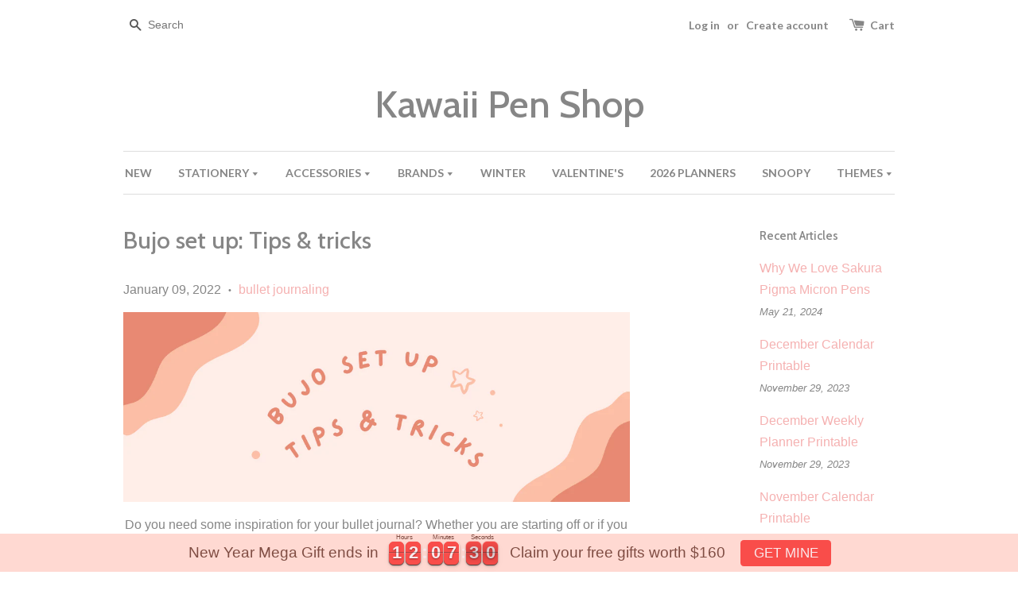

--- FILE ---
content_type: text/html; charset=utf-8
request_url: https://kawaiipenshop.com/apps/reviews/articles?url=https:/kawaiipenshop.com/blogs/kps/bujo-set-up-tips-tricks
body_size: 1939
content:
[  { "@context":"http://schema.org", "@type":"BlogPosting", "@id": "https://kawaiipenshop.com/blogs/kps/bujo-set-up-tips-tricks#article_sp_schemaplus",   "author":   { "@type": "Person",   "name": "Shalom Cruz",  "description": null, "email": "shalomcruzc@gmail.com",      "url": "https:\/\/kawaiipenshop.com\/search?type=article\u0026q=Shalom+Cruz"  }  ,   "creator":   { "@type": "Person",   "name": "Shalom Cruz",  "description": null, "email": "shalomcruzc@gmail.com",      "url": "https:\/\/kawaiipenshop.com\/search?type=article\u0026q=Shalom+Cruz"  }  ,  "articleBody": "\n\nDo you need some inspiration for your bullet journal? Whether you are starting off or if you already have experience - here is a list of ideas that you can take into account for your bullet journal or just for journaling.\n\n 1. Letter to my future self\n\nWrite a letter for you to read in a year or two. You can write out some of these thoughts:- How are you feeling at the moment?- Where do you see yourself in one\/two years?- What do you look forward to?- What are you afraid of?\n\n\n\n\n2. Bucket list per year\n\n\nWhat do you want to accomplish in the year?It can be big (pay off a debt) or small (try sushi for the first time).Inspire yourself to do things you've always wanted to do!When the year is over go back and review what you were able to complete and what can be moved to next year.\n\n\n\n\n\n3. Expense tracker\n\n\nWrite down your expenses to stay on track during the year!Try organizing it by categories:- Bills, food, groceries, etc.- Savings, essentials, wishlist, etc.You can keep track of your budget or create charts to visualize what you're mostly spending on.\n\n\n\n\n\n4. Playlist of the month\n\n\nHave fun with this spread! You can look back and see the songs you were enjoying at that time. Why not even make a Spotify playlist too!Write down your top favorite songs each month, you can just list them for a minimalist feel or make it look like a phone and get artistic with it.\n\n\n\n\n\n5. Brain dump\n\n\nGive yourself a page to dump your ideas and thoughts to be able to create to-do lists or know what ideas to go back to or to erase. Sometimes you need a page to test pens and markers, this could be perfect for it.Pro-tip: this page helps with productivity! Instead of getting distracted write it down for later and continue with your task.\n \n\n6. Affirmations for the year\n\n\nSet the tone for the year! I am enough, I believe in myself, I can do it, one day at a time, everything will be okay. Maybe it's a quote or verse you feel inspired by. This page is good to go back to on hard days.\n\n\n7. To-do lists\n\n\nTime to get organized! Never underestimate the classic list of tasks but remember to make the tasks as simple as possible. For example if you are going to buy a car the to-do list should have detailed steps like: Investigate car brands and prices, choose 3 options, go and look at the cars, start the buying process, etc. Find what type of to-do list works for you:- Daily list- Weekly list- List by priority\n\n\n8. Monthly quote page\n\n\nGet inspired by pairing every beginning of the month with a quote. It can match your month's theme and it can be something that you need to read for that time of the year.\n\n\n\n\n\n\n\n\n\n9. Habit trackers\n\n\nTime to implement those habits you've always wanted! Using habit trackers is a fun way to build habits. Choose 2-3 and start small, if you want to read for 2 hours every day try starting with 30 minutes 3 times a week and register what days you accomplish your goal.\n\n\n\n\n\n10. My year in polaroids\n\n\nOne picture a month to save the best memories of the year! If you don't have a polaroid camera you can print the picture or doodle your favorite memory. You can do monthly memories or one per month.\n\n\n\nWe hope this was inspiring to you, and remember: It's YOUR bullet journal, you can come up with your own ideas or modify ones that you saw here.\n\nGet your notebook and markers out and have fun!\n", "comment": [  ], "commentCount": " 0", "dateCreated":"2022-01-03T17:58:42Z", "dateModified":"2023-10-16T15:43:50Z", "datePublished":"2022-01-09T07:58:46Z",  "description":"Find some page and spread inspiration for your bullet journal or notebook!",  "headline":"Bujo set up: Tips \u0026 tricks",  "image": { "@type":"ImageObject", "width":"1600", "height":"600",  "url":"https://kawaiipenshop.com/cdn/shop/articles/1.png?v=1641250766&width=500"  },  "keywords": [  "bullet journaling"   ], "mainEntityOfPage": { "@type": "WebPage", "@id": "https://kawaiipenshop.com/blogs/kps/bujo-set-up-tips-tricks#webpage_sp_schemaplus" }, "publisher": { "@type": "Organization",  "name": "Kawaii Pen Shop" },   "thumbnailUrl": "https://kawaiipenshop.com/cdn/shop/articles/1.png?v=1641250766&width=200",   "url":"https://kawaiipenshop.com/blogs/kps/bujo-set-up-tips-tricks" }      ,{ "@context": "http://schema.org", "@type": "BreadcrumbList", "name": "Kawaii Pen Shop Breadcrumbs Schema by SchemaPlus", "itemListElement": [ { "@type": "ListItem", "position": 1, "item": { "@id": "https://kawaiipenshop.com/blogs/kps", "name": "Blog" } }, { "@type": "ListItem", "position": 2, "item": { "@id": "https://kawaiipenshop.com/blogs/kps/bujo-set-up-tips-tricks", "name": "Bujo set up: Tips \u0026 tricks" } } ] }  ]